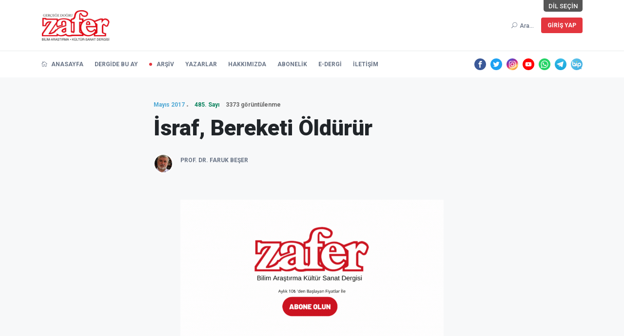

--- FILE ---
content_type: text/html; charset=UTF-8
request_url: https://www.zaferdergisi.com/makale/11058-israf-bereketi-oldurur.html
body_size: 11486
content:
<!doctype html>
<html lang="tr">

<head>
	<!-- Google Tag Manager -->
	<script>(function(w,d,s,l,i){w[l]=w[l]||[];w[l].push({'gtm.start':
					new Date().getTime(),event:'gtm.js'});var f=d.getElementsByTagName(s)[0],
				j=d.createElement(s),dl=l!='dataLayer'?'&l='+l:'';j.async=true;j.src=
				'https://www.googletagmanager.com/gtm.js?id='+i+dl;f.parentNode.insertBefore(j,f);
		})(window,document,'script','dataLayer','GTM-WVQT6H8');
	</script>
	<!-- End Google Tag Manager -->
	<meta name="facebook-domain-verification" content="8bt29yahzi231l56q9ezhiaijdsxcc" />
    <base href="https://www.zaferdergisi.com/">

<meta charset="utf-8">
<meta name="viewport" content="width=device-width, initial-scale=1">
<meta name="description" content="">
<meta name="keywords" content="">

<meta name="twitter:site" content="@zafer_dergisi" />
<meta name="twitter:title" content="İsraf, Bereketi Öldürür | ZaferDergisi.com" />
<meta name="twitter:description" content="" />
<meta name="twitter:image" content="https://www.zaferdergisi.com/assets/images/thumb.jpg" />

<meta property="og:title" content="İsraf, Bereketi Öldürür | ZaferDergisi.com">
<meta property="og:image" content="https://www.zaferdergisi.com/assets/images/thumb.jpg"/>
<meta property="og:description" content="">

<title>İsraf, Bereketi Öldürür | ZaferDergisi.com</title>

<!-- favicon -->
<link rel="icon" href="https://www.zaferdergisi.com/assets/images/favicon.ico">

<!-- NewsBoard CSS  -->
<link href="https://www.zaferdergisi.com/assets/theme2/css/style.css?v=0.8.1" rel="stylesheet">
<link href="https://www.zaferdergisi.com/assets/theme2/css/widgets.css" rel="stylesheet">
<link href="https://www.zaferdergisi.com/assets/theme2/css/responsive.css" rel="stylesheet">
<link href="https://www.zaferdergisi.com/assets/css/jquery.ambiance.css" rel="stylesheet">

<!-- Vendor JS-->
<script src="https://www.zaferdergisi.com/assets/theme2/js/vendor/modernizr-3.5.0.min.js"></script>
<script src="https://www.zaferdergisi.com/assets/theme2/js/vendor/jquery-1.12.4.min.js"></script>
<script src="https://www.zaferdergisi.com/assets/theme2/js/vendor/popper.min.js"></script>
<script src="https://www.zaferdergisi.com/assets/theme2/js/vendor/bootstrap.min.js"></script>
<script src="https://www.zaferdergisi.com/assets/theme2/js/vendor/jquery.slicknav.js"></script>
<script src="https://www.zaferdergisi.com/assets/theme2/js/vendor/slick.min.js"></script>
<script src="https://www.zaferdergisi.com/assets/theme2/js/vendor/wow.min.js"></script>
<script src="https://www.zaferdergisi.com/assets/theme2/js/vendor/jquery.ticker.js"></script>
<script src="https://www.zaferdergisi.com/assets/theme2/js/vendor/jquery.vticker-min.js"></script>
<script src="https://www.zaferdergisi.com/assets/theme2/js/vendor/jquery.scrollUp.min.js?v=0.1"></script>
<script src="https://www.zaferdergisi.com/assets/theme2/js/vendor/jquery.nice-select.min.js"></script>
<script src="https://www.zaferdergisi.com/assets/theme2/js/vendor/jquery.magnific-popup.js"></script>
<script src="https://www.zaferdergisi.com/assets/theme2/js/vendor/jquery.sticky.js"></script>
<script src="https://www.zaferdergisi.com/assets/theme2/js/vendor/perfect-scrollbar.js"></script>
<script src="https://www.zaferdergisi.com/assets/theme2/js/vendor/waypoints.min.js"></script>
<script src="https://www.zaferdergisi.com/assets/theme2/js/vendor/jquery.theia.sticky.js"></script>
<script src="https://www.zaferdergisi.com/assets/theme2/js/vendor/imagesloaded.pkgd.min.js"></script>
<script src="https://www.zaferdergisi.com/assets/theme2/js/vendor/masonry.pkgd.min.js"></script>

<!-- NewsBoard JS -->
<script src="https://www.zaferdergisi.com/assets/js/jquery.ambiance.js"></script>
<script src="https://www.zaferdergisi.com/assets/theme2/js/main.js?v=0.1"></script>
<script src="https://www.zaferdergisi.com/assets/js/script.js?v=0.2"></script>

    </head>

<body>

<!-- Google Tag Manager (noscript) -->
<noscript><iframe src="https://www.googletagmanager.com/ns.html?id=GTM-WVQT6H8"
				  height="0" width="0" style="display:none;visibility:hidden"></iframe></noscript>
<!-- End Google Tag Manager (noscript) -->

<!-- Start Preloader -->
<div class="preloader text-center">
	<div class="circle"></div>
	<div class="custom-scrollbar"></div>
</div>
<!-- Start Header -->
<header class="main-header header-style-1 font-heading">
	<div class="header-top">
		<div class="container">
			<div class="row pt-20 pb-20 position-relative">
				<style>
					.lang-list {
						position: absolute;
						right: 0;
						top: 0;
						height: 24px;
						display: flex;
						font-size: 13px;
						overflow: hidden;
						cursor: default;
					}

					.lang-list-items {
						height: 24px;
						transition: all 350ms;
						display: flex;
						flex-flow: row;
						position: relative;
						right: -200px;
						border-bottom-left-radius: 5px;
						overflow: hidden;
						cursor: pointer;
						z-index: 0;
					}

					.lang-list:hover .lang-list-items {
						right: 0;
					}

					.lang-list-items .lang-item {
						display: flex;
						transition: all 300ms;
						padding-left: 10px;
						padding-right: 10px;
						align-items: center;
						background: #EEEEEE;
						margin-left: 1px;
					}

					.lang-list-items .lang-item:hover {
						color: #fff;
						background: #999;
					}

					.lang-list-caption {
						transition: all 600ms;
						padding-left: 10px;
						padding-right: 10px;
						display: flex;
						align-items: center;
						background: #555;
						color: white;
						border-bottom-right-radius: 5px;
						border-bottom-left-radius: 5px;
						user-select: none;
						z-index: 1;
					}

					.lang-list:hover .lang-list-caption {
						border-bottom-left-radius: 0;
					}

					.slicknav_icon .menu-text {
						display: none;
					}
				</style>
				<div class="lang-list mr-15 text-uppercase">
					<p class="lang-list-items">
						<a href="/?dil=tr" class="lang-item" title="Türkçe">TR</a>
						<a href="/?dil=en" class="lang-item" title="İngilizce">EN</a>
					</p>
					<span class="lang-list-caption">Dil Seçin</span>
				</div>
				<div class="col-md-3 col-sm-6 col-6">
					<a href="https://www.zaferdergisi.com/"><img class="logo" style="width: 140px" src="https://www.zaferdergisi.com/assets/images/logo-v2.png" alt="Zafer Dergisi - Bilim Araştırma Kültür Sanat Dergisi"></a>
				</div>
				<div class="col-md-9 col-sm-6 col-6 text-right header-top-right ">
					<button class="search-icon">
						<span class="mr-15 text-muted font-small d-none d-md-inline">
							<i class="elegant-icon icon_search mr-5"></i>Ara...						</span>
						<span class="d-inline-block d-md-none py-2 px-1 text-muted" style="line-height: 0">
							<i class="elegant-icon icon_search mr-5"></i>
						</span>
					</button>
					<div class="btn-group">
																			<a href="https://www.zaferdergisi.com/uye/giris" class="btn btn-radius bg-danger text-white font-small box-shadow text-uppercase">Giriş Yap</a>
						
											</div>
				</div>
			</div>
		</div>
	</div>
	<div class="header-sticky shadow-sm">
		<div class="container align-self-center">
			<div class="mobile_menu d-lg-none d-block"></div>
			<div class="main-nav d-none d-lg-block float-left" style="margin-top: 3px; font-weight: bold;">
				<nav>
					<!--Desktop menu-->
					<ul class="main-menu d-none d-lg-inline font-small text-uppercase">
						<li class="">
							<a href="https://www.zaferdergisi.com/"> <i class="elegant-icon icon_house_alt mr-5"></i> Anasayfa</a>
						</li>
						<li class="">
							<a href="https://www.zaferdergisi.com/dergide-bu-ay">Dergide Bu Ay</a>
						</li>
						<li class=" current-item">
							<a href="https://www.zaferdergisi.com/dergiler">Arşiv</a>
						</li>
						<li class="">
							<a href="https://www.zaferdergisi.com/yazarlar">Yazarlar</a>
						</li>
						<li class="">
							<a href="https://www.zaferdergisi.com/hakkimizda">Hakkımızda</a>
						</li>
						<li class="">
							<a href="https://www.zaferdergisi.com/abonelik">Abonelik</a>
						</li>
						<li class="">
							<a href="https://www.zaferdergisi.com/edergi">e-Dergi</a>
						</li>
						<li class="">
							<a href="https://www.zaferdergisi.com/iletisim">İletişim</a>
						</li>
					</ul>
					<!--Mobile menu-->
					<ul id="mobile-menu" class="d-block d-lg-none text-muted">
						<li class="">
							<a href="https://www.zaferdergisi.com/" class="font-weight-bold">Anasayfa</a>
						</li>
						<li class="">
							<a href="https://www.zaferdergisi.com/dergide-bu-ay" class="font-weight-bold">Dergide Bu Ay</a>
						</li>
						<li class=" current-item">
							<a href="https://www.zaferdergisi.com/dergiler" class="font-weight-bold">Arşiv</a>
						</li>
						<li class="">
							<a href="https://www.zaferdergisi.com/yazarlar" class="font-weight-bold">Yazarlar</a>
						</li>
						<li class="">
							<a href="https://www.zaferdergisi.com/hakkimizda" class="font-weight-bold">Hakkımızda</a>
						</li>
						<li class="">
							<a href="https://www.zaferdergisi.com/abonelik" class="font-weight-bold">Abonelik</a>
						</li>
						<li class="">
							<a href="https://www.zaferdergisi.com/edergi" class="font-weight-bold">e-Dergi</a>
						</li>
						<li class="">
							<a href="https://www.zaferdergisi.com/iletisim" class="font-weight-bold">İletişim</a>
						</li>
					</ul>
				</nav>
			</div>
			<div class="float-right header-tools text-muted font-small">
				<ul class="header-social-network d-inline-block list-inline">
										<li class="list-inline-item">
						<a class="social-icon text-xs-center" target="_blank" href="https://www.facebook.com/zaferdergisi">
							<img src="https://www.zaferdergisi.com/assets/svg-icon/facebook.svg" alt="Facebook">
						</a>
					</li>
															<li class="list-inline-item">
						<a class="social-icon text-xs-center" target="_blank" href="https://twitter.com/Zafer_Dergisi">
							<img src="https://www.zaferdergisi.com/assets/svg-icon/twitter.svg" alt="Twitter">
						</a>
					</li>
															<li class="list-inline-item">
						<a class="social-icon text-xs-center" target="_blank" href="https://www.instagram.com/zaferdergisi/">
							<img src="https://www.zaferdergisi.com/assets/svg-icon/instagram.svg" alt="Instagram">
						</a>
					</li>
															<li class="list-inline-item">
						<a class="social-icon text-xs-center" target="_blank" href="https://www.youtube.com/channel/UCvx_8Imru95iPgB5g59X8cA">
							<img src="https://www.zaferdergisi.com/assets/svg-icon/youtube.svg" alt="YouTube">
						</a>
					</li>
																<li class="list-inline-item">
							<a class="social-icon text-xs-center" target="_blank" href="https://wa.me/905495056001">
								<img src="https://www.zaferdergisi.com/assets/svg-icon/whatsapp.svg" alt="WhatsApp">
							</a>
						</li>
																<li class="list-inline-item">
							<a class="social-icon text-xs-center" target="_blank" href="https://t.me/zaferdergisi">
								<img src="https://www.zaferdergisi.com/assets/svg-icon/telegram.svg" alt="Telegram">
							</a>
						</li>
																<li class="list-inline-item">
							<a class="social-icon text-xs-center" target="_blank" href="https://channels.bip.ai/join/zaferdergisi">
								<img src="https://www.zaferdergisi.com/assets/svg-icon/bip.svg" alt="BiP">
							</a>
						</li>
									</ul>
			</div>
			<div class="clearfix"></div>
		</div>
	</div>
</header>

<!--Start search form-->
<div class="main-search-form">
	<div class="container">
		<div class=" pt-50 pb-50 ">
			<div class="row mb-20">
				<div class="col-12 align-self-center main-search-form-cover m-auto">
					<p class="text-center"><span class="search-text-bg">Ara</span></p>
					<form method="get" action="https://www.zaferdergisi.com/ara" class="search-header">
						<div class="input-group w-100">
							<input type="text" name="sorgu" class="form-control" placeholder="Ara" value="">
							<div class="input-group-append">
								<button class="btn btn-search bg-white" type="submit">
									<i class="elegant-icon icon_search"></i>
								</button>
							</div>
						</div>
					</form>
				</div>
			</div>
		</div>
	</div>
</div>


<main class="bg-grey pt-20 pb-30">
	<div class="container single-content">
					<div class="entry-header pt-30 pb-30 mb-20">
				<div class="">
					
					<div class=" align-self-center" style=" width: 100%; max-width: 650px; margin: auto;">
						<div class="post-content">
							<div class="entry-meta meta-0 mb-15 font-small">
								<!-- Derginin Sayısı -->
																	<a href="https://www.zaferdergisi.com/dergiler/2017-yili-dergileri/mayis-sayisi-485"><span class="post-cat position-relative text-info">Mayıs 2017</span></a>
									<a href="https://www.zaferdergisi.com/dergiler/2017-yili-dergileri/mayis-sayisi-485"><span class="font-weight-bold position-relative text-success">485. Sayı</span></a>
									<span class="font-weight-bold position-relative text-gray ml-10">3373 görüntülenme</span>
															</div>
							<!-- Makale Başlığı -->
							<h1 class="entry-title mb-30 font-weight-900">İsraf, Bereketi Öldürür</h1>
							<!-- Makalenin Özet Yazısı -->
							<p class="excerpt mb-30"></p>
							<div class="entry-meta align-items-center meta-2 font-small color-muted">
																	<p class="mb-5">
										<a class="author-avatar" href="https://www.zaferdergisi.com/yazarlar/116-prof-dr-faruk-beser.html">
											<img class="img-circle" src="https://www.zaferdergisi.com/assets/images/author/prof-dr-faruk-beser_1606583457.jpg" alt="Prof. Dr. Faruk Beşer">
										</a>
										<a href="https://www.zaferdergisi.com/yazarlar/116-prof-dr-faruk-beser.html">
											<span class="author-name font-weight-bold mt-1">Prof. Dr. Faruk Beşer</span>
										</a>
																			</p>
															</div>
						</div>
					</div>
				</div>
			</div>

			<div class="pt-20 pb-50">
				<div class="container">
											<a href="https://www.zaferdergisi.com/abonelik?utm_source=site&utm_medium=banner&utm_campaign=anlam" class="d-flex justify-content-center">
							<img src="https://www.zaferdergisi.com/assets/theme2/imgs/desktop-banner.gif" class="w-50 d-lg-block d-none" alt="">
							<img src="https://www.zaferdergisi.com/assets/theme2/imgs/mobile-banner.gif" class="w-100 d-block d-lg-none" alt="">
						</a>
									</div>
			</div>

			<!-- Makale Bilgisi -->
			<article class="entry-wraper mb-50" style="max-width: 650px">
				<!-- Makalenin Yazısı -->
									<div class="entry-main-content dropcap wow fadeIn animated">
						<p>İsraf, Kur'an-ı Kerîm’in temel kavramlarından biridir ve haddi aşmak, sınırı geçmek demektir.</p>

<p>Kur'an-ı Kerîm’de israf anlamında bir de tebzîr kavramı vardır. İsraf bir değeri gereğinden fazla harcamadır. Tebzîr ise hiç gereği yokken harcamadır. Onun için Kur'an-ı Kerîm’de; “Allah’ın seçkin kulları infak ettiklerinde israf etmezler.” denirken, “Tebzîr yapanlar şeytanlarla kardeştirler.” buyrulur. Yani tebzîr israftan da öte bir israftır; Türkçe’ye ‘saçıp savurma’ diye çevrilir.</p>

<p>Aslında haddi aşmanın her türlüsü israftır. Zevku sefada, yemede içmede, cinsellikte, gezip tozmada, uyumada, konuşmada ve daha pek çok alanda haddi aşmak israftır.</p>

<p>İsrafı; Allah’ın verdiği her türlü değeri, dünyaya da ahirete de yaramayacak şekilde tüketme diye tanımlayabiliriz. Her türlü değeri; malı mülkü, parayı, zamanı, sağlığı, bedeni, bilgiyi… Bu aslında Efendimizin (asm) bir şerefli sözünün ifadesi olur:</p>

<p>“Kıyamet günü Rabbinin huzurunda şu beş şeyden hesaba çekilmeden kul olduğu yerden kıpırdayamaz: Ömrünü nerede tükettin, gençliğini nerede eskittin, malını nereden kazandın, nereye harcadın, bilginle ne yaptın?”</p>

<p> </p>

<p><strong>İSRAF KÜLTÜRÜ</strong></p>

<p>Yıllar önce ekonomi sözlüklerinde israf maddesini bulamadığıma şaşırmıştım. Yenilerde yayımlanan birisi israfı üç beş satırla tanımlamış, buna da şaşırdım, yanlışlık yapmış, kapitalizmde israf mı olur? Onun kendisi israftır.</p>

<p>Kapitalizm insanın ihtiyaçlarını karşılamayı değil, ihtiyaç üretip mal satmayı hedefler. Bunun için üretimin sürekli artırılması esastır. Modern mabetler olan AVM’lere ihtiyaç karşılamak için gidilmez. Yeni çıkanlar alınır, eskiler atılır. ‘Kullan ve at’ bu anlayışın en temel özelliğidir.</p>

<p>İşin ilginç yanı, Müslümanların da bugün inanç açısından Müslümanım deseler de hayat tarzı olarak kapitalist olmalarıdır. Bu nereye kadar gidebilir? İki adım sonra “inandığınız gibi yaşamazsanız, yaşadığınız gibi inanırsınız” meşhur sözü gereği, kapitalistçe yaşayan Müslümanlar inanç açısından da kapitalist olmak zorunda kalacaklardır. Kapitalist, kapitale sahip olan değil, kapital için yaşayandır.</p>

<p>Bir mümin için Allah’ın şu sözleri aslında meseleyi anlatmaya yeter: “İsraf edenleri Allah sevmez.”, “Müsrifler cehennemin yârânıdırlar.” Böyle olduğuna inanan bir insan israf yapabilir mi?</p>

<p>Bilginin tabiatı açısından bakıldığında, hem buna inandığını söyleyip hem de israfa devam edenler aslında buna tam olarak inanmamaktadırlar. İsrafları ölçüsünde imanları eksiktir.</p>

<p>İsraftan kaçınma, Allah’ın insana verdiği her türlü değeri O’nun sevmediği yolda zayi etmeme bilincidir. O halde şöyle denebilir: İnsan ne kadar israf ediyorsa aslında o kadar nefsine tapmaktadır.</p>

<p> </p>

<p><strong>BEREKET VE İSRAF</strong></p>

<p>Bereket de bir İslam kavramıdır. Yüceliği, bolluğu ve hayrı anlatır.</p>

<p>Bir şeyde Allah’ın ilave katkısı varsa onda bereket var demektir. Yani o şey mübarektir. Tıpkı, ‘bir alana, yanında bir adet bedava’ dendiği gibi.</p>

<p>Allah için tebarekâllah deriz, O’nun yüceliğini ve hesaba gelmeyen bereketin kaynağı olduğunu anlatmak için.</p>

<p>Bazı şeyler özellikle bereketle yaratılmıştır. Allah; Mekke’yi, Mescidi Aksa’yı, suyu, selamı, zeytin ağacını, Kadir Gecesi’ni ve bizzat Kuranı Kerîm’i mübarek kıldığını söyler. Yani bunlarda Allah’ın bol bereketi var demektir.</p>

<p>Lanet ise, rahmetten soyutlanmakla bereketin gitmesi anlamındadır. Allah’ın bir şeye lanet etmesi, onu kendi katkısından, rahmetinden, bereketinden uzak tutması, kendi haline bırakmasıdır. Bereketsizliğe lanetlik de denebilir. Allah’ın sevmediği her şey böyledir. O halde müsrifleri Allah sevmiyorsa, yaptıkları israf bir bakıma lanet alanındadır, yani bereketten uzaktır. Ya da israf lanetliktir, bereketsizliktir.</p>

<p>Bundan dolayı İslam iktisat anlayışında bereket unsuru denen bir şey vardır ki, bunu başkaları anlamaz. Yani siz israf sayılan tüketimden, Allah’ın sevmediği bir şey olduğu inancıyla, mesela on birim kurtarırsanız, elinizdeki sadece on birim artmış olmaz, ona bir de sizin niyetiniz oranında Allah’ın katkısı, yani bereketi eklenir. Malınız, ömrünüz, zamanınız bereketlenir. Bereketi sayısal fazlalık olarak görmemek lazım. İşe yarar olma, faydalı olma, hayrını görme berekettir.</p>

<p> </p>

<p><strong>İSRAF BEREKETİ ÖLDÜRÜR</strong></p>

<p>Modern toplum aynı zamanda bir israf toplumudur. Ne yazık ki Müslümanlar da bu anlamda modernleşmektedirler.</p>

<p>Tabak kırarak, dökerek, akıtarak, yakarak, havaya uçurarak zevk alma, aptalca bir hedonizm/zevkperestlik.. şeklindeki eğlenmeler israf kültürüdür. “Siz hiç hevasını/arzularını ilah edinenleri görmüyor musunuz?” anlamındaki ayet bunu anlatmıyor mu?</p>

<p>Elimize kalem kâğıt alıp banyomuzdan başlamak üzere gereksiz ve bulunmasa da bir eksiklik oluşturmayan eşyamızın çetelesini tutarsak ne kadar da müsrif olduğumuzu görebiliriz.</p>

<p>Odalarımızı hangara çeviren mobilyalarımız, kat kat perdelerimiz, yemek yerken üst üste koyduğumuz tabaklarımız, vitrinlerimiz, biblolarımız, çorbaya ayrı, tatlıya ayrı kaşık ve çatallarımız hepsi gösteriş istihlakidir, israftır.</p>

<p>Televizyonlarda en çok izlenen programlar yemek tarifleri. Böyle bir programın yapılması israf, izlemesi israf, tarif ederken birinden öbürüne boşaltılan kaplarda bırakılanlar israf, soyulan patatesin kalın bırakılan kabuğu, atılan fazlalıklar, boşuna akıtılan su israf… İzleyen kadınlar da bütün bu israfları aynen kendi mutfaklarında uyguluyorlar. İsraf normalleşiyor.</p>

<p>Şu haber düşündürücü ve de utandırıcı değil mi? “İstatistik Kurumu verilerine göre, Türkiye’de halen 600 bin kişi açlık sınırında yaşarken günlük üretilen 205 milyon adet ekmekten 10 milyonu çöpe atılıyor. Atılan ekmeğin maddi karşılığı 7 milyon TL’yi geçiyor.” Bu rakam yıllık 2,5 milyar TL demek ve sadece ekmekteki israfı gösterir. Aslında atmayıp yediklerimizin de yarısı israftır. Gösteriş amaçlı ziyafetlerimiz, bu ziyafetlerden artıp atılanlar, sevap alma düşüncesiyle verdiğimiz şaşaalı iftarlar, marka merakımız… hepsi israf içerir.</p>

<p>Dört başı mamur Müslümanlarımızın bile sofralarından atılan kırıntılar, tabaklarımızda kalanlar, beğenmeyip döktüğümüz yemekler hep bu modern kültürün içimize sızmış israf virüsleridir. Demek ki, israfın kadınlarımızın bilgi, bilinç ve becerisiyle de çok büyük ilişkisi vardır.</p>

<p>İsraf Allah’ın lanetini gerektiren bir günah olduğu gibi, israftan kaçınma da her iki dünya için kârlı bir ibadettir. “Yok mu düşünenleriniz, ey akıl sahipleri!”</p>
					</div>
				
									<div class="clearfix wow fadeIn animated pt-30">
												<ul class="d-inline-block list-inline float-md-right mt-lg-4 mt-md-4 mt-sm-4">
							<li class="list-inline-item text-muted mb-10"><span>Yazıyı paylaş: </span></li>
							<li class="list-inline-item">
								<!-- Sharingbutton Facebook -->
								<a class="resp-sharing-button__link" href="https://facebook.com/sharer/sharer.php?u=https://www.zaferdergisi.com/makale/11058-israf-bereketi-oldurur.html" target="_blank" rel="noopener" aria-label="">
									<div class="resp-sharing-button resp-sharing-button--facebook resp-sharing-button--small"><div aria-hidden="true" class="resp-sharing-button__icon resp-sharing-button__icon--solid">
											<svg xmlns="http://www.w3.org/2000/svg" viewBox="0 0 24 24"><path d="M18.77 7.46H14.5v-1.9c0-.9.6-1.1 1-1.1h3V.5h-4.33C10.24.5 9.5 3.44 9.5 5.32v2.15h-3v4h3v12h5v-12h3.85l.42-4z"/></svg>
										</div>
									</div>
								</a>
							</li>
							<li class="list-inline-item">
								<!-- Sharingbutton Twitter -->
								<a class="resp-sharing-button__link" href="https://twitter.com/intent/tweet?text=İsraf, Bereketi Öldürür https://www.zaferdergisi.com/makale/11058-israf-bereketi-oldurur.html" target="_blank" rel="noopener" aria-label="">
									<div class="resp-sharing-button resp-sharing-button--twitter resp-sharing-button--small"><div aria-hidden="true" class="resp-sharing-button__icon resp-sharing-button__icon--solid">
											<svg xmlns="http://www.w3.org/2000/svg" viewBox="0 0 24 24"><path d="M23.44 4.83c-.8.37-1.5.38-2.22.02.93-.56.98-.96 1.32-2.02-.88.52-1.86.9-2.9 1.1-.82-.88-2-1.43-3.3-1.43-2.5 0-4.55 2.04-4.55 4.54 0 .36.03.7.1 1.04-3.77-.2-7.12-2-9.36-4.75-.4.67-.6 1.45-.6 2.3 0 1.56.8 2.95 2 3.77-.74-.03-1.44-.23-2.05-.57v.06c0 2.2 1.56 4.03 3.64 4.44-.67.2-1.37.2-2.06.08.58 1.8 2.26 3.12 4.25 3.16C5.78 18.1 3.37 18.74 1 18.46c2 1.3 4.4 2.04 6.97 2.04 8.35 0 12.92-6.92 12.92-12.93 0-.2 0-.4-.02-.6.9-.63 1.96-1.22 2.56-2.14z"/></svg>
										</div>
									</div>
								</a>
							</li>
							<li class="list-inline-item">
								<!-- Sharingbutton E-Mail -->
								<a class="resp-sharing-button__link" href="mailto:?subject=İsraf, Bereketi Öldürür&body=İsraf, Bereketi Öldürür https://www.zaferdergisi.com/makale/11058-israf-bereketi-oldurur.html" target="_self" rel="noopener" aria-label="">
									<div class="resp-sharing-button resp-sharing-button--email resp-sharing-button--small"><div aria-hidden="true" class="resp-sharing-button__icon resp-sharing-button__icon--solid">
											<svg xmlns="http://www.w3.org/2000/svg" viewBox="0 0 24 24"><path d="M22 4H2C.9 4 0 4.9 0 6v12c0 1.1.9 2 2 2h20c1.1 0 2-.9 2-2V6c0-1.1-.9-2-2-2zM7.25 14.43l-3.5 2c-.08.05-.17.07-.25.07-.17 0-.34-.1-.43-.25-.14-.24-.06-.55.18-.68l3.5-2c.24-.14.55-.06.68.18.14.24.06.55-.18.68zm4.75.07c-.1 0-.2-.03-.27-.08l-8.5-5.5c-.23-.15-.3-.46-.15-.7.15-.22.46-.3.7-.14L12 13.4l8.23-5.32c.23-.15.54-.08.7.15.14.23.07.54-.16.7l-8.5 5.5c-.08.04-.17.07-.27.07zm8.93 1.75c-.1.16-.26.25-.43.25-.08 0-.17-.02-.25-.07l-3.5-2c-.24-.13-.32-.44-.18-.68s.44-.32.68-.18l3.5 2c.24.13.32.44.18.68z"/></svg>
										</div>
									</div>
								</a>
							</li>
							<li class="list-inline-item">
								<!-- Sharingbutton Pinterest -->
								<a class="resp-sharing-button__link" href="https://pinterest.com/pin/create/button/?url=https://www.zaferdergisi.com/makale/11058-israf-bereketi-oldurur.html&media=https://www.zaferdergisi.com/assets/images/thumb.jpg&description=İsraf, Bereketi Öldürür https://www.zaferdergisi.com/makale/11058-israf-bereketi-oldurur.html" target="_blank" rel="noopener" aria-label="">
									<div class="resp-sharing-button resp-sharing-button--pinterest resp-sharing-button--small"><div aria-hidden="true" class="resp-sharing-button__icon resp-sharing-button__icon--solid">
											<svg xmlns="http://www.w3.org/2000/svg" viewBox="0 0 24 24"><path d="M12.14.5C5.86.5 2.7 5 2.7 8.75c0 2.27.86 4.3 2.7 5.05.3.12.57 0 .66-.33l.27-1.06c.1-.32.06-.44-.2-.73-.52-.62-.86-1.44-.86-2.6 0-3.33 2.5-6.32 6.5-6.32 3.55 0 5.5 2.17 5.5 5.07 0 3.8-1.7 7.02-4.2 7.02-1.37 0-2.4-1.14-2.07-2.54.4-1.68 1.16-3.48 1.16-4.7 0-1.07-.58-1.98-1.78-1.98-1.4 0-2.55 1.47-2.55 3.42 0 1.25.43 2.1.43 2.1l-1.7 7.2c-.5 2.13-.08 4.75-.04 5 .02.17.22.2.3.1.14-.18 1.82-2.26 2.4-4.33.16-.58.93-3.63.93-3.63.45.88 1.8 1.65 3.22 1.65 4.25 0 7.13-3.87 7.13-9.05C20.5 4.15 17.18.5 12.14.5z"/></svg>
										</div>
									</div>
								</a>
							</li>
							<li class="list-inline-item">
								<!-- Sharingbutton WhatsApp -->
								<a class="resp-sharing-button__link" href="whatsapp://send?text=İsraf, Bereketi Öldürür https://www.zaferdergisi.com/makale/11058-israf-bereketi-oldurur.html" target="_blank" rel="noopener" aria-label="">
									<div class="resp-sharing-button resp-sharing-button--whatsapp resp-sharing-button--small"><div aria-hidden="true" class="resp-sharing-button__icon resp-sharing-button__icon--solid">
											<svg xmlns="http://www.w3.org/2000/svg" viewBox="0 0 24 24"><path d="M20.1 3.9C17.9 1.7 15 .5 12 .5 5.8.5.7 5.6.7 11.9c0 2 .5 3.9 1.5 5.6L.6 23.4l6-1.6c1.6.9 3.5 1.3 5.4 1.3 6.3 0 11.4-5.1 11.4-11.4-.1-2.8-1.2-5.7-3.3-7.8zM12 21.4c-1.7 0-3.3-.5-4.8-1.3l-.4-.2-3.5 1 1-3.4L4 17c-1-1.5-1.4-3.2-1.4-5.1 0-5.2 4.2-9.4 9.4-9.4 2.5 0 4.9 1 6.7 2.8 1.8 1.8 2.8 4.2 2.8 6.7-.1 5.2-4.3 9.4-9.5 9.4zm5.1-7.1c-.3-.1-1.7-.9-1.9-1-.3-.1-.5-.1-.7.1-.2.3-.8 1-.9 1.1-.2.2-.3.2-.6.1s-1.2-.5-2.3-1.4c-.9-.8-1.4-1.7-1.6-2-.2-.3 0-.5.1-.6s.3-.3.4-.5c.2-.1.3-.3.4-.5.1-.2 0-.4 0-.5C10 9 9.3 7.6 9 7c-.1-.4-.4-.3-.5-.3h-.6s-.4.1-.7.3c-.3.3-1 1-1 2.4s1 2.8 1.1 3c.1.2 2 3.1 4.9 4.3.7.3 1.2.5 1.6.6.7.2 1.3.2 1.8.1.6-.1 1.7-.7 1.9-1.3.2-.7.2-1.2.2-1.3-.1-.3-.3-.4-.6-.5z"/></svg>
										</div>
									</div>
								</a>
							</li>
							<li class="list-inline-item">
								<!-- Sharingbutton Telegram -->
								<a class="resp-sharing-button__link" href="https://telegram.me/share/url?text=İsraf, Bereketi Öldürür&url=https://www.zaferdergisi.com/makale/11058-israf-bereketi-oldurur.html" target="_blank" rel="noopener" aria-label="">
									<div class="resp-sharing-button resp-sharing-button--telegram resp-sharing-button--small"><div aria-hidden="true" class="resp-sharing-button__icon resp-sharing-button__icon--solid">
											<svg xmlns="http://www.w3.org/2000/svg" viewBox="0 0 24 24"><path d="M.707 8.475C.275 8.64 0 9.508 0 9.508s.284.867.718 1.03l5.09 1.897 1.986 6.38a1.102 1.102 0 0 0 1.75.527l2.96-2.41a.405.405 0 0 1 .494-.013l5.34 3.87a1.1 1.1 0 0 0 1.046.135 1.1 1.1 0 0 0 .682-.803l3.91-18.795A1.102 1.102 0 0 0 22.5.075L.706 8.475z"/></svg>
										</div>
									</div>
								</a>
							</li>
						</ul>
					</div>
							</article>

			<!-- benzer içerikler -->
							<div class="other-posts">
					<div class="post-module-3">
						<div class="widget-header-2 position-relative mb-20 mt-60">
							<h5 class="mt-5 mb-10">Benzer İçerikler</h5>
						</div>
					</div>
					<div class="row">
													<article class="col-lg-4 col-md-6 mb-30 wow fadeInUp animated" data-wow-delay="0.2s">
								<div class="post-card-1 border-radius-10 hover-up">
									<div class="post-thumb thumb-overlay img-hover-slide position-relative" style="background-image: url(https://www.zaferdergisi.com/assets/images/thumb.jpg)">
										<a class="img-link" href="https://www.zaferdergisi.com/makale/14325-kul-bereketi.html"></a>
									</div>
									<div class="post-content p-30">
										<div class="entry-meta meta-0 font-small mb-15">
											<a href="https://www.zaferdergisi.com/dergiler/2010-yili-dergileri/haziran-sayisi-402"><span class="post-cat text-info">Haziran 2010</span></a>
											<a href="https://www.zaferdergisi.com/dergiler/2010-yili-dergileri/haziran-sayisi-402"><span class="font-weight-bold text-success">402. Sayı</span></a>
										</div>
										<div class="d-flex post-card-content">
											<h5 class="post-title mb-15 font-weight-900">
												<a href="https://www.zaferdergisi.com/makale/14325-kul-bereketi.html">Kül Bereketi</a>
											</h5>
											<div class="entry-meta meta-0 font-medium mb-15">
												<a href="https://www.zaferdergisi.com/yazarlar/43-prof-dr-ismail-kocacaliskan.html">
													<span class="font-weight-bold">Prof. Dr. İsmail Kocaçalışkan</span>
												</a>
											</div>
											<div class="post-excerpt mb-0 font-small text-muted">
																									<p class="mb-0">Yanardağların patlaması ile yeryüzünü lavların, gökyüzünü kül bulutlarının kaplaması ilk bakışta hayatı&#8230;</p>
																							</div>
										</div>
									</div>
								</div>
							</article>
													<article class="col-lg-4 col-md-6 mb-30 wow fadeInUp animated" data-wow-delay="0.2s">
								<div class="post-card-1 border-radius-10 hover-up">
									<div class="post-thumb thumb-overlay img-hover-slide position-relative" style="background-image: url(https://www.zaferdergisi.com/assets/images/thumb.jpg)">
										<a class="img-link" href="https://www.zaferdergisi.com/makale/18176-birligin-bereketi-nurdan-cumleler.html"></a>
									</div>
									<div class="post-content p-30">
										<div class="entry-meta meta-0 font-small mb-15">
											<a href="https://www.zaferdergisi.com/dergiler/2003-yili-dergileri/aralik-sayisi-324"><span class="post-cat text-info">Aralık 2003</span></a>
											<a href="https://www.zaferdergisi.com/dergiler/2003-yili-dergileri/aralik-sayisi-324"><span class="font-weight-bold text-success">324. Sayı</span></a>
										</div>
										<div class="d-flex post-card-content">
											<h5 class="post-title mb-15 font-weight-900">
												<a href="https://www.zaferdergisi.com/makale/18176-birligin-bereketi-nurdan-cumleler.html">Birliğin Bereketi / Nur’dan Cümleler</a>
											</h5>
											<div class="entry-meta meta-0 font-medium mb-15">
												<a href="https://www.zaferdergisi.com/yazarlar/2-prof-dr-alaaddin-basar.html">
													<span class="font-weight-bold">Prof. Dr. Alaaddin Başar</span>
												</a>
											</div>
											<div class="post-excerpt mb-0 font-small text-muted">
																									<p class="mb-0">“Hayat, cilve-i tevhiddendir, müntehası da vahdet kesbediyor.” — Mektubat  ‘Kesret’, çokluk: ‘vahdet’,&#8230;</p>
																							</div>
										</div>
									</div>
								</div>
							</article>
													<article class="col-lg-4 col-md-6 mb-30 wow fadeInUp animated" data-wow-delay="0.2s">
								<div class="post-card-1 border-radius-10 hover-up">
									<div class="post-thumb thumb-overlay img-hover-slide position-relative" style="background-image: url(https://www.zaferdergisi.com/assets/images/content/636/birlesmenin-bereketi_1747772148.png)">
										<a class="img-link" href="https://www.zaferdergisi.com/makale/18203-birlesmenin-bereketi.html"></a>
									</div>
									<div class="post-content p-30">
										<div class="entry-meta meta-0 font-small mb-15">
											<a href="https://www.zaferdergisi.com/dergiler/2025-yili-dergileri/haziran-sayisi-582"><span class="post-cat text-info">Haziran 2025</span></a>
											<a href="https://www.zaferdergisi.com/dergiler/2025-yili-dergileri/haziran-sayisi-582"><span class="font-weight-bold text-success">582. Sayı</span></a>
										</div>
										<div class="d-flex post-card-content">
											<h5 class="post-title mb-15 font-weight-900">
												<a href="https://www.zaferdergisi.com/makale/18203-birlesmenin-bereketi.html">Birleşmenin Bereketi</a>
											</h5>
											<div class="entry-meta meta-0 font-medium mb-15">
												<a href="https://www.zaferdergisi.com/yazarlar/2-prof-dr-alaaddin-basar.html">
													<span class="font-weight-bold">Prof. Dr. Alaaddin Başar</span>
												</a>
											</div>
											<div class="post-excerpt mb-0 font-small text-muted">
																									<p class="mb-0">“Hayat, cilve-i tevhiddendir, müntehası da vahdet kesbediyor.” (Bediüzzaman, Mektubat)  Kesret, çokluk demektir;&#8230;</p>
																							</div>
										</div>
									</div>
								</div>
							</article>
													<article class="col-lg-4 col-md-6 mb-30 wow fadeInUp animated" data-wow-delay="0.2s">
								<div class="post-card-1 border-radius-10 hover-up">
									<div class="post-thumb thumb-overlay img-hover-slide position-relative" style="background-image: url(https://www.zaferdergisi.com/assets/images/thumb.jpg)">
										<a class="img-link" href="https://www.zaferdergisi.com/makale/10610-olur-musun-oldurur-musun-deyim-oykusu.html"></a>
									</div>
									<div class="post-content p-30">
										<div class="entry-meta meta-0 font-small mb-15">
											<a href="https://www.zaferdergisi.com/dergiler/2018-yili-dergileri/temmuz-sayisi-499"><span class="post-cat text-info">Temmuz 2018</span></a>
											<a href="https://www.zaferdergisi.com/dergiler/2018-yili-dergileri/temmuz-sayisi-499"><span class="font-weight-bold text-success">499. Sayı</span></a>
										</div>
										<div class="d-flex post-card-content">
											<h5 class="post-title mb-15 font-weight-900">
												<a href="https://www.zaferdergisi.com/makale/10610-olur-musun-oldurur-musun-deyim-oykusu.html">Ölür müsün, Öldürür müsün! / Deyim Öyküsü</a>
											</h5>
											<div class="entry-meta meta-0 font-medium mb-15">
												<a href="https://www.zaferdergisi.com/yazarlar/24-ayse-zehra.html">
													<span class="font-weight-bold">Ayşe Zehra</span>
												</a>
											</div>
											<div class="post-excerpt mb-0 font-small text-muted">
																									<p class="mb-0">Anlatılır ki, bir Ağa varmış; çok iyiliksever, yumuşak huylu ve cömert bir&#8230;</p>
																							</div>
										</div>
									</div>
								</div>
							</article>
													<article class="col-lg-4 col-md-6 mb-30 wow fadeInUp animated" data-wow-delay="0.2s">
								<div class="post-card-1 border-radius-10 hover-up">
									<div class="post-thumb thumb-overlay img-hover-slide position-relative" style="background-image: url(https://www.zaferdergisi.com/assets/images/thumb.jpg)">
										<a class="img-link" href="https://www.zaferdergisi.com/makale/13930-oversek-oldurur-muyuz.html"></a>
									</div>
									<div class="post-content p-30">
										<div class="entry-meta meta-0 font-small mb-15">
											<a href="https://www.zaferdergisi.com/dergiler/2011-yili-dergileri/eylul-sayisi-417"><span class="post-cat text-info">Eylül 2011</span></a>
											<a href="https://www.zaferdergisi.com/dergiler/2011-yili-dergileri/eylul-sayisi-417"><span class="font-weight-bold text-success">417. Sayı</span></a>
										</div>
										<div class="d-flex post-card-content">
											<h5 class="post-title mb-15 font-weight-900">
												<a href="https://www.zaferdergisi.com/makale/13930-oversek-oldurur-muyuz.html">Översek, Öldürür müyüz?</a>
											</h5>
											<div class="entry-meta meta-0 font-medium mb-15">
												<a href="https://www.zaferdergisi.com/yazarlar/202-metin-karabasoglu.html">
													<span class="font-weight-bold">Metin Karabaşoğlu</span>
												</a>
											</div>
											<div class="post-excerpt mb-0 font-small text-muted">
																									<p class="mb-0">Hadislerin bütünü içinden, sadece bizim yaşayışımızı teyid edenlerin, yalnızca bizim kültürel, zihinsel&#8230;</p>
																							</div>
										</div>
									</div>
								</div>
							</article>
													<article class="col-lg-4 col-md-6 mb-30 wow fadeInUp animated" data-wow-delay="0.2s">
								<div class="post-card-1 border-radius-10 hover-up">
									<div class="post-thumb thumb-overlay img-hover-slide position-relative" style="background-image: url(https://www.zaferdergisi.com/assets/images/thumb.jpg)">
										<a class="img-link" href="https://www.zaferdergisi.com/makale/13960-saf-oksijen-solumak-insani-oldurur-mu.html"></a>
									</div>
									<div class="post-content p-30">
										<div class="entry-meta meta-0 font-small mb-15">
											<a href="https://www.zaferdergisi.com/dergiler/2011-yili-dergileri/ekim-sayisi-418"><span class="post-cat text-info">Ekim 2011</span></a>
											<a href="https://www.zaferdergisi.com/dergiler/2011-yili-dergileri/ekim-sayisi-418"><span class="font-weight-bold text-success">418. Sayı</span></a>
										</div>
										<div class="d-flex post-card-content">
											<h5 class="post-title mb-15 font-weight-900">
												<a href="https://www.zaferdergisi.com/makale/13960-saf-oksijen-solumak-insani-oldurur-mu.html">Saf Oksijen Solumak İnsanı Öldürür mü?</a>
											</h5>
											<div class="entry-meta meta-0 font-medium mb-15">
												<a href="https://www.zaferdergisi.com/yazarlar/47-zafer-arastirma-grubu.html">
													<span class="font-weight-bold"> Zafer Araştırma Grubu</span>
												</a>
											</div>
											<div class="post-excerpt mb-0 font-small text-muted">
																									<p class="mb-0">Kanımız, aldığımız nefesteki oksijeni yakalamak ve onu hemoglobin denilen taşıyıcı moleküllere ulaştırmakla&#8230;</p>
																							</div>
										</div>
									</div>
								</div>
							</article>
											</div>
				</div>
			
			<!-- Yazarın Diğer Yazıları -->
							<div class="related-posts">
					<div class="post-module-3">
						<div class="widget-header-2 position-relative mb-30 mt-30 border-bottom-1">
							<div class="row">
								<div class="col-lg-6">
									<h5 class="border-bottom-0 mb-0">Yazarın Diğer Yazıları</h5>
								</div>
								<div class="col-lg-6 text-right font-small">
									<a href='https://www.zaferdergisi.com/yazarlar/116-prof-dr-faruk-beser.html'>Tümünü Göster</a>
								</div>
							</div>
						</div>
						<div class="row">
															<article class="col-lg-4 col-md-6 mb-30 wow fadeInUp animated" data-wow-delay="0.2s">
									<div class="post-card-1 border-radius-10 hover-up">
										<div class="post-thumb thumb-overlay img-hover-slide position-relative" style="background-image: url(https://www.zaferdergisi.com/assets/images/thumb.jpg)">
											<a class="img-link" href="https://www.zaferdergisi.com/makale/11058-israf-bereketi-oldurur.html"></a>
										</div>
										<div class="post-content p-30">
											<div class="entry-meta meta-0 font-small mb-15">
												<a href="https://www.zaferdergisi.com/dergiler/2017-yili-dergileri/mayis-sayisi-485"><span class="post-cat text-info">Mayıs 2017</span></a>
												<a href="https://www.zaferdergisi.com/dergiler/2017-yili-dergileri/mayis-sayisi-485"><span class="font-weight-bold text-success">485. Sayı</span></a>
											</div>
											<div class="d-flex post-card-content">
												<h5 class="post-title mb-15 font-weight-900">
													<a href="https://www.zaferdergisi.com/makale/11058-israf-bereketi-oldurur.html">İsraf, Bereketi Öldürür</a>
												</h5>
												<div class="entry-meta meta-0 font-medium mb-15">
													<a href="https://www.zaferdergisi.com/yazarlar/116-prof-dr-faruk-beser.html">
														<span class="font-weight-bold">Prof. Dr. Faruk Beşer</span>
													</a>
												</div>
												<div class="post-excerpt mb-0 font-small text-muted">
																											<p class="mb-0"></p>
																									</div>
											</div>
										</div>
									</div>
								</article>
															<article class="col-lg-4 col-md-6 mb-30 wow fadeInUp animated" data-wow-delay="0.2s">
									<div class="post-card-1 border-radius-10 hover-up">
										<div class="post-thumb thumb-overlay img-hover-slide position-relative" style="background-image: url(https://www.zaferdergisi.com/assets/images/thumb.jpg)">
											<a class="img-link" href="https://www.zaferdergisi.com/makale/12925-israf-ve-kapitalizm.html"></a>
										</div>
										<div class="post-content p-30">
											<div class="entry-meta meta-0 font-small mb-15">
												<a href="https://www.zaferdergisi.com/dergiler/2013-yili-dergileri/ekim-sayisi-442"><span class="post-cat text-info">Ekim 2013</span></a>
												<a href="https://www.zaferdergisi.com/dergiler/2013-yili-dergileri/ekim-sayisi-442"><span class="font-weight-bold text-success">442. Sayı</span></a>
											</div>
											<div class="d-flex post-card-content">
												<h5 class="post-title mb-15 font-weight-900">
													<a href="https://www.zaferdergisi.com/makale/12925-israf-ve-kapitalizm.html">İsraf Ve Kapitalizm</a>
												</h5>
												<div class="entry-meta meta-0 font-medium mb-15">
													<a href="https://www.zaferdergisi.com/yazarlar/116-prof-dr-faruk-beser.html">
														<span class="font-weight-bold">Prof. Dr. Faruk Beşer</span>
													</a>
												</div>
												<div class="post-excerpt mb-0 font-small text-muted">
																											<p class="mb-0"></p>
																									</div>
											</div>
										</div>
									</div>
								</article>
															<article class="col-lg-4 col-md-6 mb-30 wow fadeInUp animated" data-wow-delay="0.2s">
									<div class="post-card-1 border-radius-10 hover-up">
										<div class="post-thumb thumb-overlay img-hover-slide position-relative" style="background-image: url(https://www.zaferdergisi.com/assets/images/thumb.jpg)">
											<a class="img-link" href="https://www.zaferdergisi.com/makale/13064-namaz-nasil-mirac-olur.html"></a>
										</div>
										<div class="post-content p-30">
											<div class="entry-meta meta-0 font-small mb-15">
												<a href="https://www.zaferdergisi.com/dergiler/2012-yili-dergileri/subat-sayisi-422"><span class="post-cat text-info">Şubat 2012</span></a>
												<a href="https://www.zaferdergisi.com/dergiler/2012-yili-dergileri/subat-sayisi-422"><span class="font-weight-bold text-success">422. Sayı</span></a>
											</div>
											<div class="d-flex post-card-content">
												<h5 class="post-title mb-15 font-weight-900">
													<a href="https://www.zaferdergisi.com/makale/13064-namaz-nasil-mirac-olur.html">Namaz Nasıl Miraç Olur?</a>
												</h5>
												<div class="entry-meta meta-0 font-medium mb-15">
													<a href="https://www.zaferdergisi.com/yazarlar/116-prof-dr-faruk-beser.html">
														<span class="font-weight-bold">Prof. Dr. Faruk Beşer</span>
													</a>
												</div>
												<div class="post-excerpt mb-0 font-small text-muted">
																											<p class="mb-0"></p>
																									</div>
											</div>
										</div>
									</div>
								</article>
													</div>
					</div>
				</div>
						</div>
	<!--container-->
</main>


<!-- Footer Start-->
<footer class="pt-50 pb-20 bg-grey border-top-1">
	<div class="container">
		<div class="row">
			<div class="col-lg-3 col-md-6">
				<div class="sidebar-widget wow fadeInUp animated mb-30">
					<div class="widget-header-2 position-relative mb-30">
						<h5 class="mt-5 mb-30">Hakkımızda</h5>
					</div>
					<div class="textwidget">
						<p>BİLİM ARAŞTIRMA <br> KÜLTÜR SANAT DERGİSİ</p>
						<p><strong class="color-black">Adres: </strong>Zafer Dergisi<br />
Adapazarı, Sakarya, Türkiye<br />
+90 (549) 505 60 01 - 02 - 03</p>
						<p class="mb-2 mt-30"><strong class="color-black text-uppercase">Bizi Takip Edin</strong><br>
						<ul class="header-social-network d-inline-block list-inline color-white mb-20">
															<li class="list-inline-item">
									<a class="social-icon text-xs-center" target="_blank" href="https://www.facebook.com/zaferdergisi">
										<img src="https://www.zaferdergisi.com/assets/svg-icon/facebook.svg" alt="Facebook">
									</a>
								</li>
																						<li class="list-inline-item">
									<a class="social-icon text-xs-center" target="_blank" href="https://twitter.com/Zafer_Dergisi">
										<img src="https://www.zaferdergisi.com/assets/svg-icon/twitter.svg" alt="Twitter">
									</a>
								</li>
																						<li class="list-inline-item">
									<a class="social-icon text-xs-center" target="_blank" href="https://www.instagram.com/zaferdergisi/">
										<img src="https://www.zaferdergisi.com/assets/svg-icon/instagram.svg" alt="Instagram">
									</a>
								</li>
																						<li class="list-inline-item">
									<a class="social-icon text-xs-center" target="_blank" href="https://www.youtube.com/channel/UCvx_8Imru95iPgB5g59X8cA">
										<img src="https://www.zaferdergisi.com/assets/svg-icon/youtube.svg" alt="YouTube">
									</a>
								</li>
																						<li class="list-inline-item">
									<a class="social-icon text-xs-center" target="_blank" href="https://wa.me/905495056001">
										<img src="https://www.zaferdergisi.com/assets/svg-icon/whatsapp.svg" alt="WhatsApp">
									</a>
								</li>
																						<li class="list-inline-item">
									<a class="social-icon text-xs-center" target="_blank" href="https://t.me/zaferdergisi">
										<img src="https://www.zaferdergisi.com/assets/svg-icon/telegram.svg" alt="Telegram">
									</a>
								</li>
																						<li class="list-inline-item">
									<a class="social-icon text-xs-center" target="_blank" href="https://channels.bip.ai/join/zaferdergisi">
										<img src="https://www.zaferdergisi.com/assets/svg-icon/bip.svg" alt="BiP">
									</a>
								</li>
													</ul>
					</div>
				</div>
			</div>
			<div class="col-lg-2 col-md-6">
				<div class="sidebar-widget widget_categories wow fadeInUp animated mb-30" data-wow-delay="0.1s">
					<div class="widget-header-2 position-relative mb-30">
						<h5 class="mt-5 mb-30">Bağlantılar</h5>
					</div>
					<ul class="font-small text-uppercase">
						<li class="cat-item cat-item-5"><a href="https://www.zaferdergisi.com/">Anasayfa</a></li>
						<li class="cat-item cat-item-5"><a href="https://www.zaferdergisi.com/dergiler">Dergiler</a></li>
						<li class="cat-item cat-item-5"><a href="https://www.zaferdergisi.com/yazarlar">Yazarlar</a></li>
						<li class="cat-item cat-item-6"><a href="https://www.zaferdergisi.com/abonelik">Abonelik</a></li>
						<li class="cat-item cat-item-5"><a href="https://www.zaferdergisi.com/hakkimizda">Hakkımızda</a></li>
						<li class="cat-item cat-item-6"><a href="https://www.zaferdergisi.com/iletisim">İletişim</a></li>
					</ul>
				</div>
			</div>
			<div class="col-lg-3 col-md-6">
				<div class="sidebar-widget widget_tagcloud wow fadeInUp animated mb-30" data-wow-delay="0.2s">
					<div class="widget-header-2 position-relative mb-30">
						<h5 class="mt-5 mb-30">MOBİL UYGULAMALARIMIZ</h5>
					</div>
					<div class="">
						<a href="https://play.google.com/store/apps/details?id=tr.com.saveas.zaferdergisi" target="_blank" class="d-inline-block mb-10"><img src="https://www.zaferdergisi.com/assets/images/page/googleplay.png" class="w-75"></a>
						<a href="https://apps.apple.com/tr/app/zafer-dergisi/id1443058136?l=tr" target="_blank" class="d-inline-block mb-10"><img src="https://www.zaferdergisi.com/assets/images/page/appstore.png" class="w-75"></a>
					</div>
				</div>
			</div>
			<div class="col-lg-4 col-md-6">
				<div class="sidebar-widget widget_newsletter wow fadeInUp animated mb-30" data-wow-delay="0.3s">
					<div class="widget-header-2 position-relative mb-30">
						<h5 class="mt-5 mb-30">Güvenilir</h5>
					</div>
					<div class="">
						<div class="d-flex align-items-center">
							<img src="https://www.zaferdergisi.com/assets/images/paytypes.gif">
							<img src="https://www.zaferdergisi.com/assets/images/rapidssl_ssl_certificate.gif"><br>
						</div>
						<p class="font-small text-muted">Bu sayfa ile kullanıcı arasında transfer edilen tüm veriler, 128bit SSL ile şifrelenerek korunmaktadır.</p>
					</div>
				</div>
			</div>
		</div>
		<div class="footer-copy-right pt-30 mt-20 wow fadeInUp animated">
			<p class="float-md-left font-small text-muted">&copy; 2026, <a href="https://www.zaferdergisi.com/">Zafer Dergisi - Bilim Araştırma Kültür Sanat Dergisi</a></p>
		</div>
	</div>
</footer>
<!-- End Footer -->
<div class="dark-mark"></div>


</body>

</html>
